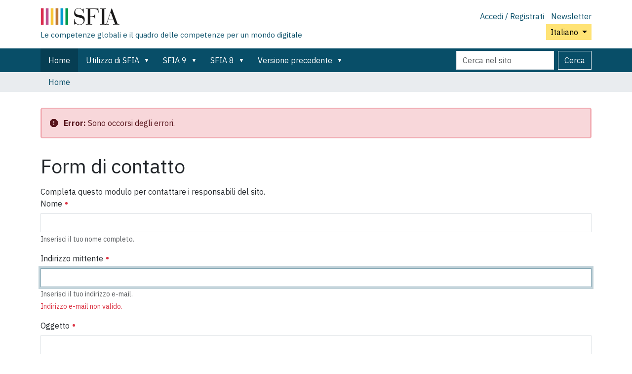

--- FILE ---
content_type: text/html;charset=utf-8
request_url: https://sfia-online.org/it/contact-info?form.widgets.sender_fullname=brianaller&form.widgets.sender_from_address=praia&form.widgets.subject=0h1qme&form.widgets.message=tadalafil%20usa%20%3Ca%20href%3Dhttps%3A/cialisbxe.com%3Etadalafil%20tablets%2060mg%3C/a%3E%20cialis%20generique%20%0D%0Acialis%20effective%20time%20%3Ca%20href%3D%22https%3A//cialisbxe.com%22%3Etadalafil%20generic%20india%3C/a%3E%20tadalafil%20indications%20%0D%0Acialis%205%20mg%20tablet%20https%3A//cialisbxe.com%20cialis%20daily%20tadalafil%20generic&form.buttons.send=send&protected_1=
body_size: 6788
content:
<!DOCTYPE html>
<html xmlns="http://www.w3.org/1999/xhtml" class="h-100" lang="it" xml:lang="it">

  <head><meta http-equiv="Content-Type" content="text/html; charset=UTF-8" />
    <!-- Google Tag Manager -->
    <script>(function(w,d,s,l,i){w[l]=w[l]||[];w[l].push({'gtm.start':
    new Date().getTime(),event:'gtm.js'});var f=d.getElementsByTagName(s)[0],
    j=d.createElement(s),dl=l!='dataLayer'?'&l='+l:'';j.async=true;j.src=
    'https://www.googletagmanager.com/gtm.js?id='+i+dl;f.parentNode.insertBefore(j,f);
      })(window,document,'script','dataLayer','GTM-W6HDL5B');</script>
    <!-- End Google Tag Manager -->
    <!-- Global site tag (gtag.js) - Google Analytics -->
    <script async="" src="https://www.googletagmanager.com/gtag/js?id=UA-64677514-1"></script>
    <script>
            window.dataLayer = window.dataLayer || [];
            function gtag(){dataLayer.push(arguments);}
            gtag('js', new Date());

            gtag('config', 'UA-64677514-1');
    </script>

    <title>Italiano</title>
    <link href="/++theme++sfia-theme/++theme++barceloneta/barceloneta-apple-touch-icon.png" rel="apple-touch-icon" />
    <link href="/++theme++sfia-theme/++theme++barceloneta/barceloneta-apple-touch-icon-144x144-precomposed.png" rel="apple-touch-icon-precomposed" sizes="144x144" />
    <link href="/++theme++sfia-theme/++theme++barceloneta/barceloneta-apple-touch-icon-114x114-precomposed.png" rel="apple-touch-icon-precomposed" sizes="114x114" />
    <link href="/++theme++sfia-theme/++theme++barceloneta/barceloneta-apple-touch-icon-72x72-precomposed.png" rel="apple-touch-icon-precomposed" sizes="72x72" />
    <link href="/++theme++sfia-theme/++theme++barceloneta/barceloneta-apple-touch-icon-57x57-precomposed.png" rel="apple-touch-icon-precomposed" sizes="57x57" />
    <link href="/++theme++sfia-theme/++theme++barceloneta/barceloneta-apple-touch-icon-precomposed.png" rel="apple-touch-icon-precomposed" />
  <meta charset="utf-8" /><meta name="twitter:card" content="summary" /><meta property="og:site_name" content="SFIA" /><meta property="og:title" content="Italiano" name="title" /><meta property="og:type" content="website" /><meta property="og:description" content="" /><meta property="og:url" content="https://sfia-online.org/it" /><meta property="og:image" content="https://sfia-online.org/@@site-logo/sfialogo-outlines.svg" name="image" /><meta property="og:image:type" content="image/svg+xml" /><meta name="DC.date.created" content="2020-04-02T14:36:13+00:00" /><meta name="DC.date.modified" content="2024-12-09T12:28:56+00:00" /><meta name="DC.type" content="Cartella Radice di lingua" /><meta name="DC.format" content="text/plain" /><meta name="DC.language" content="it" /><meta name="DC.date.valid_range" content="2020/07/01 - " /><meta name="viewport" content="width=device-width, initial-scale=1.0" /><meta name="generator" content="Plone - https://plone.org/" /><link rel="alternate" hreflang="fr-ca" href="https://sfia-online.org/fr-ca" /><link rel="alternate" hreflang="it" href="https://sfia-online.org/it" /><link rel="alternate" hreflang="es" href="https://sfia-online.org/es" /><link rel="alternate" hreflang="fr" href="https://sfia-online.org/fr" /><link rel="alternate" hreflang="de" href="https://sfia-online.org/de" /><link rel="alternate" hreflang="en" href="https://sfia-online.org/en" /><link rel="alternate" hreflang="ru" href="https://sfia-online.org/ru" /><link rel="alternate" hreflang="pl" href="https://sfia-online.org/pl" /><link rel="alternate" hreflang="ar" href="https://sfia-online.org/ar" /><link rel="alternate" hreflang="zh" href="https://sfia-online.org/zh" /><link rel="alternate" hreflang="ja" href="https://sfia-online.org/ja" /><link rel="alternate" hreflang="nl" href="https://sfia-online.org/nl" /><link rel="alternate" hreflang="pt" href="https://sfia-online.org/pt" /><link rel="canonical" href="https://sfia-online.org/it" /><link rel="preload icon" type="image/vnd.microsoft.icon" href="https://sfia-online.org/it/favicon.ico?name=sfia-favicon.ico" /><link rel="mask-icon" href="https://sfia-online.org/it/favicon.ico?name=sfia-favicon.ico" /><link href="https://sfia-online.org/it/@@search" rel="search" title="Cerca nel sito" /><link data-bundle="collectionfilter-bundle" href="https://sfia-online.org/++webresource++82bcafb0-356d-5387-a703-bc0b71ea2cda/++plone++collectionfilter/collectionfilter.min.css" media="all" rel="stylesheet" type="text/css" /><link data-bundle="easyform" href="https://sfia-online.org/++webresource++b6e63fde-4269-5984-a67a-480840700e9a/++resource++easyform.css" media="all" rel="stylesheet" type="text/css" /><link data-bundle="mosaic-css" href="https://sfia-online.org/++webresource++5411e25a-bb6c-52c9-9764-e193dd1bdeb9/++plone++mosaic/mosaic.min.css" media="all" rel="stylesheet" type="text/css" /><link data-bundle="multilingual" href="https://sfia-online.org/++webresource++f30a16e6-dac4-5f5f-a036-b24364abdfc8/++resource++plone.app.multilingual.stylesheet/multilingual.css" media="all" rel="stylesheet" type="text/css" /><link data-bundle="plone-fullscreen" href="https://sfia-online.org/++webresource++ac83a459-aa2c-5a45-80a9-9d3e95ae0847/++plone++static/plone-fullscreen/fullscreen.css" media="all" rel="stylesheet" type="text/css" /><link data-bundle="diazo" href="https://sfia-online.org/++webresource++7a06f0aa-99fc-51ec-a947-6f2c9d70aa5b/++theme++sfia-theme/styles/theme.min.css" media="all" rel="stylesheet" type="text/css" /><script data-bundle="collectionfilter-bundle" integrity="sha384-G96E8rSaSCb3q80fpWgtUqPhXxaBs0bVAGWdjODpcqCrs7nT1W1dzW+uVh7Xjuix" src="https://sfia-online.org/++webresource++d9ee3239-b605-576e-9578-88c1f7b95137/++plone++collectionfilter/collectionfilter-remote.min.js"></script><script data-bundle="plone-fullscreen" integrity="sha384-yAbXscL0aoE/0AkFhaGNz6d74lDy9Cz7PXfkWNqRnFm0/ewX0uoBBoyPBU5qW7Nr" src="https://sfia-online.org/++webresource++6aa4c841-faf5-51e8-8109-90bd97e7aa07/++plone++static/plone-fullscreen/fullscreen.js"></script><script data-bundle="plone" integrity="sha384-6Wh7fW8sei4bJMY3a6PIfr5jae6gj9dIadjpiDZBJsr9pJ5gW0bsg0IzoolcL3H0" src="https://sfia-online.org/++webresource++cff93eba-89cf-5661-8beb-464cc1d0cbc7/++plone++static/bundle-plone/bundle.min.js"></script><script data-bundle="diazo" integrity="sha384-fg9b8eMx+x25cqkQ/xuUVmuSFo+egtTxDtMjaBcTRsKyOlc3POihTlRlA17NDzlt" src="https://sfia-online.org/++webresource++808d846f-e21a-5b06-a95f-3172eb227e99/++theme++sfia-theme/js/theme.js"></script></head>

  <body class="d-flex flex-column h-100 col-content frontend icons-off portaltype-lrf site-it template-contact-info thumbs-on userrole-anonymous viewpermission-none" id="visual-portal-wrapper" dir="ltr" data-base-url="https://sfia-online.org/it" data-view-url="https://sfia-online.org/it" data-portal-url="https://sfia-online.org" data-i18ncatalogurl="https://sfia-online.org/plonejsi18n" data-pat-plone-modal="{&quot;actionOptions&quot;: {&quot;displayInModal&quot;: false}}" data-pat-pickadate="{&quot;date&quot;: {&quot;selectYears&quot;: 200}, &quot;time&quot;: {&quot;interval&quot;: 5 } }"><div class="outer-wrapper flex-shrink-0">
      <header class="container d-flex pt-3 flex-column justify-content-between align-items-lg-start flex-lg-row" id="content-header">

        <div class="mb-3 d-flex justify-content-end flex-lg-column" id="portal-top">
          <div id="portal-anontools">
  <ul class="list-inline">
    <li class="list-inline-item">
      <a title="Accedi / Registrati" href="https://sfia-online.org/it/login" id="personaltools-login" icon="plone-login" class="pat-plone-modal" data-pat-plone-modal="{}">Accedi / Registrati</a>
    </li>
    <li class="list-inline-item">
      <a title="Newsletter" href="https://sfia-online.org/@@signup" id="personaltools-newsletter" icon="envelope-at">Newsletter</a>
    </li>
  </ul>
</div>


  <div class="btn-group d-inline-block" id="portal-languageselector-sfia">
    <button class="btn btn-secondary dropdown-toggle float-end mt-lg-1" aria-expanded="false" type="button" data-bs-toggle="dropdown">
      Italiano
      
    </button>
    <ul class="dropdown-menu">

      
        <li>
          <a class="dropdown-item " href="https://sfia-online.org/@@multilingual-selector/0817dea1803a4ae9a9e754a2eba54ac6/en?form.widgets.sender_fullname=brianaller&amp;form.widgets.sender_from_address=praia&amp;form.widgets.subject=0h1qme&amp;form.widgets.message=tadalafil%20usa%20%3Ca%20href%3Dhttps%3A/cialisbxe.com%3Etadalafil%20tablets%2060mg%3C/a%3E%20cialis%20generique%20%0D%0Acialis%20effective%20time%20%3Ca%20href%3D%22https%3A//cialisbxe.com%22%3Etadalafil%20generic%20india%3C/a%3E%20tadalafil%20indications%20%0D%0Acialis%205%20mg%20tablet%20https%3A//cialisbxe.com%20cialis%20daily%20tadalafil%20generic&amp;form.buttons.send=send&amp;protected_1=&amp;set_language=en&amp;post_path=/contact-info">English</a>
        </li>
      
        <li>
          <a class="dropdown-item " href="https://sfia-online.org/@@multilingual-selector/0817dea1803a4ae9a9e754a2eba54ac6/de?form.widgets.sender_fullname=brianaller&amp;form.widgets.sender_from_address=praia&amp;form.widgets.subject=0h1qme&amp;form.widgets.message=tadalafil%20usa%20%3Ca%20href%3Dhttps%3A/cialisbxe.com%3Etadalafil%20tablets%2060mg%3C/a%3E%20cialis%20generique%20%0D%0Acialis%20effective%20time%20%3Ca%20href%3D%22https%3A//cialisbxe.com%22%3Etadalafil%20generic%20india%3C/a%3E%20tadalafil%20indications%20%0D%0Acialis%205%20mg%20tablet%20https%3A//cialisbxe.com%20cialis%20daily%20tadalafil%20generic&amp;form.buttons.send=send&amp;protected_1=&amp;set_language=de&amp;post_path=/contact-info">Deutsch</a>
        </li>
      
        <li>
          <a class="dropdown-item " href="https://sfia-online.org/@@multilingual-selector/0817dea1803a4ae9a9e754a2eba54ac6/es?form.widgets.sender_fullname=brianaller&amp;form.widgets.sender_from_address=praia&amp;form.widgets.subject=0h1qme&amp;form.widgets.message=tadalafil%20usa%20%3Ca%20href%3Dhttps%3A/cialisbxe.com%3Etadalafil%20tablets%2060mg%3C/a%3E%20cialis%20generique%20%0D%0Acialis%20effective%20time%20%3Ca%20href%3D%22https%3A//cialisbxe.com%22%3Etadalafil%20generic%20india%3C/a%3E%20tadalafil%20indications%20%0D%0Acialis%205%20mg%20tablet%20https%3A//cialisbxe.com%20cialis%20daily%20tadalafil%20generic&amp;form.buttons.send=send&amp;protected_1=&amp;set_language=es&amp;post_path=/contact-info">Español</a>
        </li>
      
        <li>
          <a class="dropdown-item " href="https://sfia-online.org/@@multilingual-selector/0817dea1803a4ae9a9e754a2eba54ac6/fr?form.widgets.sender_fullname=brianaller&amp;form.widgets.sender_from_address=praia&amp;form.widgets.subject=0h1qme&amp;form.widgets.message=tadalafil%20usa%20%3Ca%20href%3Dhttps%3A/cialisbxe.com%3Etadalafil%20tablets%2060mg%3C/a%3E%20cialis%20generique%20%0D%0Acialis%20effective%20time%20%3Ca%20href%3D%22https%3A//cialisbxe.com%22%3Etadalafil%20generic%20india%3C/a%3E%20tadalafil%20indications%20%0D%0Acialis%205%20mg%20tablet%20https%3A//cialisbxe.com%20cialis%20daily%20tadalafil%20generic&amp;form.buttons.send=send&amp;protected_1=&amp;set_language=fr&amp;post_path=/contact-info">Français</a>
        </li>
      
        <li>
          <a class="dropdown-item active " href="https://sfia-online.org/@@multilingual-selector/0817dea1803a4ae9a9e754a2eba54ac6/it?form.widgets.sender_fullname=brianaller&amp;form.widgets.sender_from_address=praia&amp;form.widgets.subject=0h1qme&amp;form.widgets.message=tadalafil%20usa%20%3Ca%20href%3Dhttps%3A/cialisbxe.com%3Etadalafil%20tablets%2060mg%3C/a%3E%20cialis%20generique%20%0D%0Acialis%20effective%20time%20%3Ca%20href%3D%22https%3A//cialisbxe.com%22%3Etadalafil%20generic%20india%3C/a%3E%20tadalafil%20indications%20%0D%0Acialis%205%20mg%20tablet%20https%3A//cialisbxe.com%20cialis%20daily%20tadalafil%20generic&amp;form.buttons.send=send&amp;protected_1=&amp;set_language=it&amp;post_path=/contact-info">Italiano</a>
        </li>
      
        <li>
          <a class="dropdown-item " href="https://sfia-online.org/@@multilingual-selector/0817dea1803a4ae9a9e754a2eba54ac6/nl?form.widgets.sender_fullname=brianaller&amp;form.widgets.sender_from_address=praia&amp;form.widgets.subject=0h1qme&amp;form.widgets.message=tadalafil%20usa%20%3Ca%20href%3Dhttps%3A/cialisbxe.com%3Etadalafil%20tablets%2060mg%3C/a%3E%20cialis%20generique%20%0D%0Acialis%20effective%20time%20%3Ca%20href%3D%22https%3A//cialisbxe.com%22%3Etadalafil%20generic%20india%3C/a%3E%20tadalafil%20indications%20%0D%0Acialis%205%20mg%20tablet%20https%3A//cialisbxe.com%20cialis%20daily%20tadalafil%20generic&amp;form.buttons.send=send&amp;protected_1=&amp;set_language=nl&amp;post_path=/contact-info">Nederlands</a>
        </li>
      
        <li>
          <a class="dropdown-item " href="https://sfia-online.org/@@multilingual-selector/0817dea1803a4ae9a9e754a2eba54ac6/pl?form.widgets.sender_fullname=brianaller&amp;form.widgets.sender_from_address=praia&amp;form.widgets.subject=0h1qme&amp;form.widgets.message=tadalafil%20usa%20%3Ca%20href%3Dhttps%3A/cialisbxe.com%3Etadalafil%20tablets%2060mg%3C/a%3E%20cialis%20generique%20%0D%0Acialis%20effective%20time%20%3Ca%20href%3D%22https%3A//cialisbxe.com%22%3Etadalafil%20generic%20india%3C/a%3E%20tadalafil%20indications%20%0D%0Acialis%205%20mg%20tablet%20https%3A//cialisbxe.com%20cialis%20daily%20tadalafil%20generic&amp;form.buttons.send=send&amp;protected_1=&amp;set_language=pl&amp;post_path=/contact-info">Polski</a>
        </li>
      
        <li>
          <a class="dropdown-item " href="https://sfia-online.org/@@multilingual-selector/0817dea1803a4ae9a9e754a2eba54ac6/pt?form.widgets.sender_fullname=brianaller&amp;form.widgets.sender_from_address=praia&amp;form.widgets.subject=0h1qme&amp;form.widgets.message=tadalafil%20usa%20%3Ca%20href%3Dhttps%3A/cialisbxe.com%3Etadalafil%20tablets%2060mg%3C/a%3E%20cialis%20generique%20%0D%0Acialis%20effective%20time%20%3Ca%20href%3D%22https%3A//cialisbxe.com%22%3Etadalafil%20generic%20india%3C/a%3E%20tadalafil%20indications%20%0D%0Acialis%205%20mg%20tablet%20https%3A//cialisbxe.com%20cialis%20daily%20tadalafil%20generic&amp;form.buttons.send=send&amp;protected_1=&amp;set_language=pt&amp;post_path=/contact-info">Português</a>
        </li>
      
        <li>
          <a class="dropdown-item " href="https://sfia-online.org/@@multilingual-selector/0817dea1803a4ae9a9e754a2eba54ac6/fr-ca?form.widgets.sender_fullname=brianaller&amp;form.widgets.sender_from_address=praia&amp;form.widgets.subject=0h1qme&amp;form.widgets.message=tadalafil%20usa%20%3Ca%20href%3Dhttps%3A/cialisbxe.com%3Etadalafil%20tablets%2060mg%3C/a%3E%20cialis%20generique%20%0D%0Acialis%20effective%20time%20%3Ca%20href%3D%22https%3A//cialisbxe.com%22%3Etadalafil%20generic%20india%3C/a%3E%20tadalafil%20indications%20%0D%0Acialis%205%20mg%20tablet%20https%3A//cialisbxe.com%20cialis%20daily%20tadalafil%20generic&amp;form.buttons.send=send&amp;protected_1=&amp;set_language=fr-ca&amp;post_path=/contact-info">Français (Canada)</a>
        </li>
      
        <li>
          <a class="dropdown-item " href="https://sfia-online.org/@@multilingual-selector/0817dea1803a4ae9a9e754a2eba54ac6/ar?form.widgets.sender_fullname=brianaller&amp;form.widgets.sender_from_address=praia&amp;form.widgets.subject=0h1qme&amp;form.widgets.message=tadalafil%20usa%20%3Ca%20href%3Dhttps%3A/cialisbxe.com%3Etadalafil%20tablets%2060mg%3C/a%3E%20cialis%20generique%20%0D%0Acialis%20effective%20time%20%3Ca%20href%3D%22https%3A//cialisbxe.com%22%3Etadalafil%20generic%20india%3C/a%3E%20tadalafil%20indications%20%0D%0Acialis%205%20mg%20tablet%20https%3A//cialisbxe.com%20cialis%20daily%20tadalafil%20generic&amp;form.buttons.send=send&amp;protected_1=&amp;set_language=ar&amp;post_path=/contact-info">العربية</a>
        </li>
      
        <li>
          <a class="dropdown-item " href="https://sfia-online.org/@@multilingual-selector/0817dea1803a4ae9a9e754a2eba54ac6/zh?form.widgets.sender_fullname=brianaller&amp;form.widgets.sender_from_address=praia&amp;form.widgets.subject=0h1qme&amp;form.widgets.message=tadalafil%20usa%20%3Ca%20href%3Dhttps%3A/cialisbxe.com%3Etadalafil%20tablets%2060mg%3C/a%3E%20cialis%20generique%20%0D%0Acialis%20effective%20time%20%3Ca%20href%3D%22https%3A//cialisbxe.com%22%3Etadalafil%20generic%20india%3C/a%3E%20tadalafil%20indications%20%0D%0Acialis%205%20mg%20tablet%20https%3A//cialisbxe.com%20cialis%20daily%20tadalafil%20generic&amp;form.buttons.send=send&amp;protected_1=&amp;set_language=zh&amp;post_path=/contact-info">中文</a>
        </li>
      
        <li>
          <a class="dropdown-item " href="https://sfia-online.org/@@multilingual-selector/0817dea1803a4ae9a9e754a2eba54ac6/ja?form.widgets.sender_fullname=brianaller&amp;form.widgets.sender_from_address=praia&amp;form.widgets.subject=0h1qme&amp;form.widgets.message=tadalafil%20usa%20%3Ca%20href%3Dhttps%3A/cialisbxe.com%3Etadalafil%20tablets%2060mg%3C/a%3E%20cialis%20generique%20%0D%0Acialis%20effective%20time%20%3Ca%20href%3D%22https%3A//cialisbxe.com%22%3Etadalafil%20generic%20india%3C/a%3E%20tadalafil%20indications%20%0D%0Acialis%205%20mg%20tablet%20https%3A//cialisbxe.com%20cialis%20daily%20tadalafil%20generic&amp;form.buttons.send=send&amp;protected_1=&amp;set_language=ja&amp;post_path=/contact-info">日本語</a>
        </li>
      
        <li>
          <a class="dropdown-item " href="https://sfia-online.org/@@multilingual-selector/0817dea1803a4ae9a9e754a2eba54ac6/ru?form.widgets.sender_fullname=brianaller&amp;form.widgets.sender_from_address=praia&amp;form.widgets.subject=0h1qme&amp;form.widgets.message=tadalafil%20usa%20%3Ca%20href%3Dhttps%3A/cialisbxe.com%3Etadalafil%20tablets%2060mg%3C/a%3E%20cialis%20generique%20%0D%0Acialis%20effective%20time%20%3Ca%20href%3D%22https%3A//cialisbxe.com%22%3Etadalafil%20generic%20india%3C/a%3E%20tadalafil%20indications%20%0D%0Acialis%205%20mg%20tablet%20https%3A//cialisbxe.com%20cialis%20daily%20tadalafil%20generic&amp;form.buttons.send=send&amp;protected_1=&amp;set_language=ru&amp;post_path=/contact-info">Русский</a>
        </li>
      
    </ul>
  </div>








        </div>

        <div class="pb-3 d-flex justify-content-between align-items-center order-lg-first w-auto" id="portal-logo-wrapper">
          <div class="d-flex flex-column" id="portal-logo-with-tag-line">
            <a id="portal-logo" title="Italiano" href="https://sfia-online.org/it">
  <img alt="SFIA" src="https://sfia-online.org/@@site-logo/sfialogo-outlines.svg" title="SFIA" /></a>
            <div id="tag-line">Le competenze globali e il quadro delle competenze per un mondo digitale</div>
          </div>
          <div class="navbar navbar-expand-lg">
            <button class="navbar-toggler border-secondary" aria-controls="offcanvasNavbar" type="button" data-bs-target="#offcanvasNavbar" data-bs-toggle="offcanvas" aria-label="Toggle navigation">
              <span class="navbar-toggler-icon"></span>
            </button>
          </div>
        </div>

      </header>

      <div id="mainnavigation-wrapper">
        <div id="mainnavigation">
          <nav class="navbar navbar-expand-lg navbar-barceloneta pat-navigationmarker" id="portal-globalnav-wrapper">
            <div class="container">
              <div class="offcanvas offcanvas-end" id="offcanvasNavbar" aria-labelledby="offcanvasNavbarLabel" tabindex="-1">
                <div class="offcanvas-header justify-content-end">
                  <button class="btn-close btn-close-white text-reset" aria-label="Close" type="button" data-bs-dismiss="offcanvas"></button>
                </div>
                <div class="offcanvas-body align-items-center">
                  <ul class="navbar-nav me-auto" id="portal-globalnav">
    <li class="index_html nav-item"><a href="https://sfia-online.org/it" class="state-None nav-link">Home</a></li><li class="about-sfia has_subtree nav-item"><a href="https://sfia-online.org/it/about-sfia" class="state-published nav-link" aria-haspopup="true">Utilizzo di SFIA</a><input id="navitem-about-sfia" type="checkbox" class="opener" /><label for="navitem-about-sfia" role="button" aria-label="Utilizzo di SFIA"></label><ul class="has_subtree dropdown"><li class="browsing-sfia nav-item"><a href="https://sfia-online.org/it/about-sfia/browsing-sfia" class="state-published nav-link">Navigazione in SFIA</a></li><li class="sfia-guiding-principles nav-item"><a href="https://sfia-online.org/it/about-sfia/sfia-guiding-principles" class="state-published nav-link">Principi guida di SFIA</a></li><li class="sfia-and-skills-management nav-item"><a href="https://sfia-online.org/it/about-sfia/sfia-and-skills-management" class="state-published nav-link">SFIA e gestione delle abilità</a></li><li class="how-sfia-works nav-item"><a href="https://sfia-online.org/it/about-sfia/how-sfia-works" class="state-published nav-link">Come funziona SFIA - Livelli di responsabilità e competenze</a></li><li class="the-context-for-sfia nav-item"><a href="https://sfia-online.org/it/about-sfia/the-context-for-sfia" class="state-published nav-link">Il contesto per SFIA</a></li><li class="using-and-licensing-sfia nav-item"><a href="https://sfia-online.org/it/about-sfia/using-and-licensing-sfia" class="state-published nav-link">Utilizzo e gestione delle licenze di SFIA</a></li><li class="introduction-to-sfia-documentation nav-item"><a href="https://sfia-online.org/it/about-sfia/introduction-to-sfia-documentation" class="state-published nav-link">Introduzione alla documentazione SFIA</a></li><li class="sfia-levels-of-responsibility nav-item"><a href="https://sfia-online.org/it/about-sfia/sfia-levels-of-responsibility" class="state-published nav-link">Livelli di responsabilità SFIA</a></li><li class="sfia-professional-skills nav-item"><a href="https://sfia-online.org/it/about-sfia/sfia-professional-skills" class="state-published nav-link">Abilità professionali SFIA</a></li></ul></li><li class="sfia-9 has_subtree nav-item"><a href="https://sfia-online.org/it/sfia-9" class="state-published nav-link" aria-haspopup="true">SFIA 9</a><input id="navitem-sfia-9" type="checkbox" class="opener" /><label for="navitem-sfia-9" role="button" aria-label="SFIA 9"></label><ul class="has_subtree dropdown"><li class="skills nav-item"><a href="https://sfia-online.org/it/sfia-9/skills" class="state-published nav-link">Abilità</a></li><li class="responsibilities nav-item"><a href="https://sfia-online.org/it/sfia-9/responsibilities" class="state-published nav-link">Livelli di responsabilità</a></li><li class="sfia-views nav-item"><a href="https://sfia-online.org/it/sfia-9/sfia-views" class="state-published nav-link">Visualizzazioni SFIAv9</a></li><li class="all-skills-a-z nav-item"><a href="https://sfia-online.org/it/sfia-9/all-skills-a-z" class="state-published nav-link">Elenco abilità dalla A alla Z</a></li><li class="generic-attributes-a-z nav-item"><a href="https://sfia-online.org/it/sfia-9/generic-attributes-a-z" class="state-published nav-link">Attributi generici SFIA 9 - directory</a></li><li class="documenti-sfia-9 nav-item"><a href="https://sfia-online.org/it/sfia-9/documenti-sfia-9" class="state-published nav-link">Documenti SFIA 9</a></li></ul></li><li class="sfia-8 has_subtree nav-item"><a href="https://sfia-online.org/it/sfia-8" class="state-published nav-link" aria-haspopup="true">SFIA 8</a><input id="navitem-sfia-8" type="checkbox" class="opener" /><label for="navitem-sfia-8" role="button" aria-label="SFIA 8"></label><ul class="has_subtree dropdown"><li class="responsibilities nav-item"><a href="https://sfia-online.org/it/sfia-8/responsibilities" class="state-published nav-link">Livelli di responsabilità</a></li><li class="behavioural-factors-in-sfia nav-item"><a href="https://sfia-online.org/it/sfia-8/behavioural-factors-in-sfia" class="state-published nav-link">Fattori comportamentali</a></li><li class="sfia-views nav-item"><a href="https://sfia-online.org/it/sfia-8/sfia-views" class="state-published nav-link">Viste SFIA</a></li><li class="skills nav-item"><a href="https://sfia-online.org/it/sfia-8/skills" class="state-published nav-link">Abilità</a></li><li class="documentation nav-item"><a href="https://sfia-online.org/it/sfia-8/documentation" class="state-published nav-link">Documenti SFIA 8</a></li><li class="all-skills-a-z nav-item"><a href="https://sfia-online.org/it/sfia-8/all-skills-a-z" class="state-published nav-link">Elenco abilità dalla A alla Z</a></li></ul></li><li class="legacy-sfia has_subtree nav-item"><a href="https://sfia-online.org/it/legacy-sfia" class="state-published nav-link" aria-haspopup="true">Versione precedente</a><input id="navitem-legacy-sfia" type="checkbox" class="opener" /><label for="navitem-legacy-sfia" role="button" aria-label="Versione precedente"></label><ul class="has_subtree dropdown"><li class="sfia-7 nav-item"><a href="https://sfia-online.org/it/legacy-sfia/sfia-7" class="state-published nav-link">SFIA 7</a></li></ul></li>
  
  <li class="nav-item hamburger-nav-item">
    <a class="nav-link" href="https://sfia-online.org/login">Accedi / Registrati</a>
  </li>
  <li class="nav-item hamburger-nav-item">
    <a class="nav-link" href="https://sfia-online.org/@@signup" title="Iscriviti qui per ricevere la nostra newsletter">Newsletter</a>
  </li>
</ul>
                  <ul class="navbar-nav me-auto" id="extra-nav-links">
                  </ul>
                  <div class="d-flex flex-column position-relative" id="portal-searchbox">

  <form class="d-flex False False" id="searchGadget_form" action="https://sfia-online.org/it/@@search" role="search" data-pat-livesearch="ajaxUrl:https://sfia-online.org/it/@@ajax-search">

    <label class="hiddenStructure" for="searchGadget">Cerca nel sito</label>

    <input class="searchField form-control me-2" id="searchGadget" name="SearchableText" placeholder="Cerca nel sito" size="18" title="Cerca nel sito" type="text" />

    <button class="searchButton btn btn-outline-light" type="submit">Cerca</button>

    <div class="hiddenStructure" id="portal-advanced-search">
      <a href="https://sfia-online.org/it/@@search">Ricerca avanzata…</a>
    </div>

  </form>

</div>
                </div>
              </div>
            </div>
          </nav>
        </div>
      </div>

      <div class="principal" id="hero">
        <div class="container">
          <div class="gigantic">
          </div>
        </div>
      </div>

      <div id="above-content-wrapper">
        <div id="viewlet-above-content">
<nav id="portal-breadcrumbs" aria-label="breadcrumb">
  <div class="container">
    <ol class="breadcrumb">
      <li class="breadcrumb-item"><a href="https://sfia-online.org/it">Home</a></li>
      
    </ol>
  </div>
</nav>
</div>
      </div>

      <div class="container">
        <div class="row">
          <aside class="col-12" id="global_statusmessage">
        

  <div class="portalMessage statusmessage statusmessage-error alert alert-danger" role="alert">
    <svg xmlns="http://www.w3.org/2000/svg" width="16" height="16" fill="currentColor" class="plone-icon statusmessage-icon mb-1 me-2 bi bi-exclamation-octagon-fill" viewbox="0 0 16 16" aria-labelledby="title">
  <path d="M11.46.146A.5.5 0 0 0 11.107 0H4.893a.5.5 0 0 0-.353.146L.146 4.54A.5.5 0 0 0 0 4.893v6.214a.5.5 0 0 0 .146.353l4.394 4.394a.5.5 0 0 0 .353.146h6.214a.5.5 0 0 0 .353-.146l4.394-4.394a.5.5 0 0 0 .146-.353V4.893a.5.5 0 0 0-.146-.353zM8 4c.535 0 .954.462.9.995l-.35 3.507a.552.552 0 0 1-1.1 0L7.1 4.995A.905.905 0 0 1 8 4m.002 6a1 1 0 1 1 0 2 1 1 0 0 1 0-2"></path>
<title>statusmessage_mtype_error</title></svg>
    <strong>Error:</strong>
    Sono occorsi degli errori.
  </div>



        <div>
        </div>
      </aside>
        </div>
        <main class="row" id="main-container">
          <section id="portal-column-content">

        

          

            

              <article id="content">

                

    <h1 class="documentFirstHeading">Form di contatto</h1>

    

    

    <div>

        <div class="documentDescription">Completa questo modulo per contattare i responsabili del sito.</div>
        <div id="content-core">
             

        


        <form class="rowlike pat-formunloadalert pat-formautofocus pat-validation   contact-info view-name-contact-info" action="https://sfia-online.org/it/contact-info" method="post" data-pat-autotoc="levels: legend; section: fieldset; className: autotabs" enctype="multipart/form-data" id="form">

          

          
            

            <!-- Default fieldset -->
            

              

                

                
                  <div class="row">
                    
                      
                        
                          <div class="mb-3 field fieldname-form.widgets.sender_fullname widget-mode-input empty " id="formfield-form-widgets-sender_fullname" data-fieldname="form.widgets.sender_fullname">
  <label class="form-label" for="form-widgets-sender_fullname">
    Nome

    <span class="required" title="Obbligatorio"></span>
  </label>
  

  
  <input name="form.widgets.sender_fullname" type="text" id="form-widgets-sender_fullname" class="text-widget required form-control" required="required" />



  <div class="form-text">Inserisci il tuo nome completo.</div>

  

</div>

                        
                      
                    
                      
                        
                          <div class="mb-3 field fieldname-form.widgets.sender_from_address widget-mode-input error empty " id="formfield-form-widgets-sender_from_address" data-fieldname="form.widgets.sender_from_address">
  <label class="form-label" for="form-widgets-sender_from_address">
    Indirizzo mittente

    <span class="required" title="Obbligatorio"></span>
  </label>
  

  
  <input name="form.widgets.sender_from_address" type="email" id="form-widgets-sender_from_address" class="email-widget required form-control" required="required" />



  <div class="form-text">Inserisci il tuo indirizzo e-mail.</div>

  
  <div class="invalid-feedback">Indirizzo e-mail non valido.</div>



</div>

                        
                      
                    
                      
                        
                          <div class="mb-3 field fieldname-form.widgets.subject widget-mode-input empty " id="formfield-form-widgets-subject" data-fieldname="form.widgets.subject">
  <label class="form-label" for="form-widgets-subject">
    Oggetto

    <span class="required" title="Obbligatorio"></span>
  </label>
  

  
  <input name="form.widgets.subject" type="text" id="form-widgets-subject" class="text-widget required form-control" required="required" />



  

  

</div>

                        
                      
                    
                      
                        
                          <div class="mb-3 field fieldname-form.widgets.message widget-mode-input empty " id="formfield-form-widgets-message" data-fieldname="form.widgets.message">
  <label class="form-label" for="form-widgets-message">
    Messaggio

    
  </label>
  

  
  <textarea name="form.widgets.message" id="form-widgets-message" class="textarea-widget form-control"></textarea>



  <div class="form-text">Inserisci il messaggio che vuoi inviare.</div>

  

</div>

                        
                      
                    
                  </div>
                
              

              <!-- Secondary fieldsets -->
              

            
          

          

          
            
              <div class="formControls">
                
                  
  <button name="form.buttons.send" type="submit" value="Invia" id="form-buttons-send" class="submit-widget btn btn-secondary" title="Invia" formnovalidate="formnovalidate">Invia</button>


                
              </div>
            
          

          <div style="display: none">
  <input type="text" value="" name="protected_1" />
</div>

          
          

        </form>
      
        </div>

    </div>
    

                <footer>
                  <div id="viewlet-below-content">


</div>
                </footer>
              </article>
            
          

        
      </section>
          
          
        </main>
        <!--/row-->
      </div>
      <!--/container-->

    </div><!--/outer-wrapper --><div class="container" id="portal-footer-wrapper">
        <footer class="py-4 text-start">
          <div class="row">
            <div class="col-6 col-md-3 offset-md-1 mb-3">
              <h5>SFIA Foundation</h5>
              <div class="nav flex-column">
                <p class="text-muted text-wrap">SFIA Foundation è un'organizzazione globale senza fini di lucro che sovrintende alla produzione e all'uso del Framework delle competenze per l'era dell'informazione</p>
              </div>
            </div>

            <div class="col-6 col-md-2 mb-3">
              <h5>Supporto</h5>
              <ul class="nav flex-column">
                <li class="nav-item mb-2">
                  <a class="nav-link p-0 text-muted" href="https://sfia-online.org/en/about-us">Riguardo a noi</a>
                </li>
                <li class="nav-item mb-2">
                  <a class="nav-link p-0 text-muted" href="https://sfia-online.org/en/contact-info">Contattaci</a>
                </li>
                <li class="nav-item mb-2">
                  <a class="nav-link p-0 text-muted" href="https://sfia-online.org/en/sitemap">Mappa del sito</a>
                </li>
                <li class="nav-item mb-2">
                  <a class="nav-link p-0 text-muted" href="https://sfia-online.org/en/about-us/privacy">vita privata</a>
                </li>
                <li class="nav-item mb-2">
                  <a class="nav-link p-0 text-muted" href="https://sfia-online.org/en/assets/documents/accreditation-and-licensing/sfia_general_terms_2020.pdf">Termini e condizioni</a>
                </li>
                <li class="nav-item mb-2">
                  <a class="nav-link p-0 text-muted" href="https://sfia-online.org/accessibility-info">Accessibilità</a>
                </li>
              </ul>
            </div>

            <div class="col-6 col-md-2 mb-3">
              <h5>Seguici</h5>
              <ul class="nav flex-column">
                <li class="nav-item mb-2">
                  <a class="nav-link p-0 text-muted" href="https://www.linkedin.com/company/sfia-foundation">LinkedIn</a>
                </li>
                <li class="nav-item mb-2">
                  <a class="nav-link p-0 text-muted" href="https://www.linkedin.com/groups/1934300/">Forum utenti SFIA</a>
                </li>
                <li class="nav-item mb-2">
                  <a class="nav-link p-0 text-muted" href="https://twitter.com/SFIA_Foundation">Twitter</a>
                </li>
                <li class="nav-item mb-2">
                  <a class="nav-link p-0 text-muted" href="https://www.youtube.com/channel/UCkv9E8z3JUcB1xaAWKknCpQ/featured">YouTube</a>
                </li>
                <li class="nav-item mb-2">
                  <a class="nav-link p-0 text-muted" href="https://www.slideshare.net/sfiauser/">SlideShare</a>
                </li>
              </ul>
            </div>
            <div class="col-md-3 mb-3">
              <p class="text-muted">© Copyright SFIA Foundation 2003-2025. Il marchio SFIA è protetto in più di 35 paesi in tutto il mondo.</p>
              <p class="text-muted">SFIA Foundation. Una società privata a responsabilità limitata. Registrato in Inghilterra numero 04770377. Sede legale: The Scalpel, 18th Floor, 52 Lime Street, Londra EC3M 7AF, Regno Unito (non per corrispondenza)</p>
            </div>
          </div>
        </footer>
      </div><!-- Matomo --><script>
    var _paq = window._paq = window._paq || [];
    /* tracker methods like "setCustomDimension" should be called before "trackPageView" */
    _paq.push(['trackPageView']);
    _paq.push(['enableLinkTracking']);
    (function() {
      var u="https://sfiaonline.matomo.cloud/";
      _paq.push(['setTrackerUrl', u+'matomo.php']);
      _paq.push(['setSiteId', '1']);
      var d=document, g=d.createElement('script'), s=d.getElementsByTagName('script')[0];
      g.async=true; g.src='//cdn.matomo.cloud/sfiaonline.matomo.cloud/matomo.js'; s.parentNode.insertBefore(g,s);
    })();
    </script><!-- End Matomo Code --></body>

</html>

--- FILE ---
content_type: text/css; charset=utf-8
request_url: https://sfia-online.org/++webresource++82bcafb0-356d-5387-a703-bc0b71ea2cda/++plone++collectionfilter/collectionfilter.min.css
body_size: -647
content:
.collectionFilter ul{list-style:none;padding-left:0}
/*# sourceMappingURL=collectionfilter.min.css.map */

--- FILE ---
content_type: text/javascript; charset=utf-8
request_url: https://sfia-online.org/++webresource++808d846f-e21a-5b06-a95f-3172eb227e99/++theme++sfia-theme/js/theme.js
body_size: -436
content:
function submitDoc() {
  document.getElementById("show_revisions_form").submit();
}


--- FILE ---
content_type: image/svg+xml
request_url: https://sfia-online.org/@@site-logo/sfialogo-outlines.svg
body_size: 494
content:
<?xml version="1.0" encoding="UTF-8"?>
<svg width="114px" height="26px" viewBox="0 0 114 26" version="1.1" xmlns="http://www.w3.org/2000/svg" xmlns:xlink="http://www.w3.org/1999/xlink">
    <!-- Generator: Sketch 55 (78076) - https://sketchapp.com -->
    <title>sfialogo-outlines</title>
    <desc>Created with Sketch.</desc>
    <g id="sfialogo-outlines" stroke="none" stroke-width="1" fill="none" fill-rule="evenodd">
        <path d="M49.053,16.192 C49.414,21.591 52.401,24.687 56.432,24.687 C59.779,24.687 62.227,22.311 62.227,19.252 C62.227,17.992 61.723,16.84 60.715,15.977 C59.455,14.861 57.44,14.537 54.777,14.033 C50.565,13.205 48.585,11.514 48.585,7.447 C48.585,3.092 51.141,0.392 55.136,0.392 C58.303,0.392 60.211,2.444 60.931,2.444 C61.47,2.444 61.831,2.012 61.831,1.256 L61.831,1.076 L62.335,1.076 L62.335,8.095 L61.831,8.095 C61.255,3.452 58.771,0.896 55.136,0.896 C51.969,0.896 50.133,2.624 50.133,5.683 C50.133,7.447 50.709,8.599 52.041,9.426 C53.084,10.074 55.172,10.074 57.872,10.722 C62.011,11.694 63.846,13.493 63.846,17.417 C63.846,22.095 60.966,25.191 56.541,25.191 C53.228,25.191 50.961,23.319 49.917,23.319 C49.449,23.319 49.089,23.823 49.053,24.723 L48.549,24.723 L48.549,16.192 L49.053,16.192" id="Fill-1" fill="#1A1919"></path>
        <path d="M65.429,24.219 L68.201,24.219 L68.201,1.4 L65.429,1.4 L65.429,0.896 L83.461,0.896 L83.965,6.979 L83.389,6.979 C83.029,2.588 80.942,1.4 75.544,1.4 L71.799,1.4 L71.799,12.341 L72.736,12.341 C76.947,12.341 78.386,11.837 78.386,7.986 L78.386,7.843 L78.89,7.843 L78.89,17.057 L78.386,17.057 C78.35,13.314 77.019,12.845 72.736,12.845 L71.799,12.845 L71.799,24.219 L74.715,24.219 L74.715,24.723 L65.429,24.723 L65.429,24.219" id="Fill-2" fill="#1A1919"></path>
        <polyline id="Fill-3" fill="#1A1919" points="85.799 24.219 88.499 24.219 88.499 1.4 85.799 1.4 85.799 0.896 94.69 0.896 94.69 1.4 92.135 1.4 92.135 24.219 94.69 24.219 94.69 24.723 85.799 24.723 85.799 24.219"></polyline>
        <path d="M92.602,24.723 L98.829,24.723 L98.829,24.219 C96.849,24.147 95.914,24.075 95.914,23.355 C95.914,23.283 95.949,23.031 96.057,22.707 L97.821,16.984 L105.164,16.984 L107.791,24.219 L104.695,24.219 L104.695,24.723 L113.837,24.723 L113.837,24.219 L111.461,24.219 L103.003,0.644 L102.608,0.644 L95.662,22.024 C95.158,23.607 94.978,24.219 93.07,24.219 L92.602,24.219 L92.602,24.723 Z M98.001,16.481 L101.348,6.295 L104.984,16.481 L98.001,16.481 L98.001,16.481 Z" id="Fill-4" fill="#1A1919"></path>
        <polygon id="Fill-40" fill="#DA2D4D" points="0.574 25.067 4.535 25.067 4.535 0.635 0.574 0.635"></polygon>
        <polygon id="Fill-41" fill="#BE4E8E" points="7.654 25.068 11.615 25.068 11.615 0.635 7.654 0.635"></polygon>
        <polygon id="Fill-42" fill="#F9C634" points="14.734 25.068 18.695 25.068 18.695 0.635 14.734 0.635"></polygon>
        <polygon id="Fill-43" fill="#C07833" points="21.814 25.068 25.775 25.068 25.775 0.635 21.814 0.635"></polygon>
        <polygon id="Fill-44" fill="#009BCF" points="28.894 25.068 32.855 25.068 32.855 0.635 28.894 0.635"></polygon>
        <polygon id="Fill-45" fill="#009B4C" points="35.974 25.068 39.935 25.068 39.935 0.635 35.974 0.635"></polygon>
    </g>
</svg>